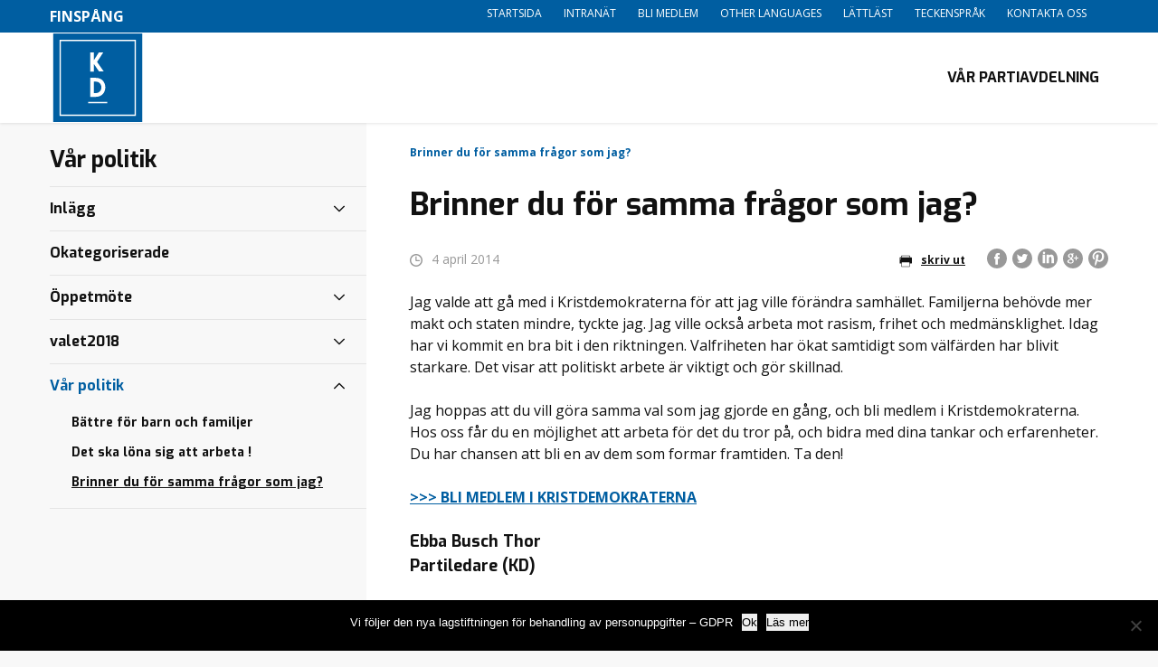

--- FILE ---
content_type: text/css; charset=utf-8
request_url: https://wp.kristdemokraterna.se/finspang/wp-content/themes/partiavdelning/build/css/style.min.css?ver=1.0.1
body_size: 10709
content:
@charset "UTF-8";/*! normalize.css v2.1.0 | MIT License | git.io/normalize */article,aside,details,figcaption,figure,footer,header,hgroup,main,nav,section,summary{display:block}audio,canvas,video{display:inline-block}audio:not([controls]){display:none;height:0}[hidden]{display:none}html{font-family:sans-serif;-webkit-text-size-adjust:100%;-ms-text-size-adjust:100%}body{margin:0}a:focus{outline:thin dotted}a:active,a:hover{outline:0}h1{font-size:2em;margin:.67em 0}abbr[title]{border-bottom:1px dotted}b,strong{font-weight:700}dfn{font-style:italic}hr{box-sizing:content-box;height:0}mark{background:#ff0;color:#000}code,kbd,pre,samp{font-family:monospace,serif;font-size:1em}pre{white-space:pre-wrap}q{quotes:"\201C" "\201D" "\2018" "\2019"}small{font-size:80%}sub,sup{font-size:75%;line-height:0;position:relative;vertical-align:baseline}sup{top:-.5em}sub{bottom:-.25em}img{border:0}svg:not(:root){overflow:hidden}figure{margin:0}fieldset{border:1px solid silver;margin:0 2px;padding:.35em .625em .75em}legend{border:0;padding:0}button,input,select,textarea{font-family:inherit;font-size:100%;margin:0}button,input{line-height:inherit}button,select{text-transform:none}button,html input[type=button],input[type=reset],input[type=submit]{-webkit-appearance:button;cursor:pointer}button[disabled],html input[disabled]{cursor:default}input[type=checkbox],input[type=radio]{box-sizing:border-box;padding:0}input[type=search]{-webkit-appearance:textfield}input[type=search]::-webkit-search-cancel-button,input[type=search]::-webkit-search-decoration{-webkit-appearance:none}button::-moz-focus-inner,input::-moz-focus-inner{border:0;padding:0}textarea{overflow:auto;vertical-align:top}table{border-collapse:collapse;border-spacing:0}*,:after,:before{box-sizing:border-box}html{-webkit-font-smoothing:antialiased;-moz-osx-font-smoothing:grayscale}blockquote,caption,dd,dl,fieldset,form,h1,h2,h3,h4,h5,h6,hr,legend,ol,p,pre,table,td,th,ul{margin:0;padding:0}abbr[title],dfn[title]{cursor:help}ins,u{text-decoration:none}ins{border-bottom:1px solid}img{max-width:100%;height:auto;font-style:italic}a img{border:none}button{border:0;padding:0}label{cursor:pointer}textarea{resize:none}button,input,label,option,select,textarea{line-height:1.5;outline:0}html{font-size:100%;min-height:100%}@media (max-width:768px){html{font-size:82%}}@media (max-width:480px){html{font-size:64%}}html.touch{cursor:pointer}body{font-size:1rem;background:#f8f8f8;color:#111;line-height:1.5;font-family:Open Sans,arial,sans-serif;word-wrap:break-word}@media (max-width:768px){body{font-size:1.225rem}}@media (max-width:480px){body{font-size:1.45rem}}hr{border:0;border-bottom:1px solid #e4e4e4}address,blockquote,dl,fieldset,figure,h1,h2,h3,h4,h5,h6,hgroup,hr,ol,p,pre,table,ul{margin-bottom:1.5rem}dd,ol,ul{margin-left:3rem}@font-face{font-family:akrobat;font-weight:300;font-style:normal;src:url(../fonts/Akrobat-Light.eot);src:url(../fonts/Akrobat-Light.eot?#iefix) format("embedded-opentype"),url(../fonts/Akrobat-Light.woff) format("woff"),url(../fonts/Akrobat-Light.ttf) format("truetype")}@font-face{font-family:akrobat;font-weight:400;font-style:normal;src:url(../fonts/Akrobat-Regular.eot);src:url(../fonts/Akrobat-Regular.eot?#iefix) format("embedded-opentype"),url(../fonts/Akrobat-Regular.woff) format("woff"),url(../fonts/Akrobat-Regular.ttf) format("truetype")}@font-face{font-family:akrobat;font-weight:700;font-style:normal;src:url(../fonts/Akrobat-Bold.eot);src:url(../fonts/Akrobat-Bold.eot?#iefix) format("embedded-opentype"),url(../fonts/Akrobat-Bold.woff) format("woff"),url(../fonts/Akrobat-Bold.ttf) format("truetype")}@font-face{font-family:akrobat;font-weight:900;font-style:normal;src:url(../fonts/Akrobat-ExtraBold.eot);src:url(../fonts/Akrobat-ExtraBold.eot?#iefix) format("embedded-opentype"),url(../fonts/Akrobat-ExtraBold.woff) format("woff"),url(../fonts/Akrobat-ExtraBold.ttf) format("truetype")}h1{font-size:2.1875rem;line-height:1.37143;font-family:Exo,sans-serif}@media (max-width:768px){h1{font-size:2.125rem}}@media (max-width:480px){h1{font-size:2.0625rem}}h2{font-size:1.5625rem;font-family:Exo,sans-serif}@media (max-width:768px){h2{font-size:1.65625rem}}@media (max-width:480px){h2{font-size:1.75rem}}h3{font-size:1.25rem;font-family:Exo,sans-serif}@media (max-width:768px){h3{font-size:1.425rem}}@media (max-width:480px){h3{font-size:1.6rem}}h4{font-size:1.125rem;font-family:Exo,sans-serif}@media (max-width:768px){h4{font-size:1.325rem}}@media (max-width:480px){h4{font-size:1.525rem}}a{color:#005ea1}a:focus,a:hover{color:#003155;outline:0}a:active{outline:0}::-webkit-input-placeholder{color:#999;-webkit-transition:color .2s linear}input:focus::-webkit-input-placeholder{color:transparent}textarea:focus::-webkit-input-placeholder{color:transparent}::-moz-placeholder{color:#999;opacity:1;-moz-transition:color .2s linear}input:focus::-moz-placeholder{color:transparent;opacity:1}textarea:focus::-moz-placeholder{color:transparent}:-ms-input-placeholder{color:#999;transition:color .2s linear}input:focus::-placeholder{color:transparent}textarea:focus::-placeholder{color:transparent}.o-grid{min-width:100%;margin:0;padding:0;margin-left:-1.5rem;font-size:0;list-style:none}.o-grid--gutter-lg{margin-left:-3rem}.o-grid--gutter-lg>.o-grid__item{padding-left:3rem}.o-grid--gutter-sm{margin-left:-.75rem}.o-grid--gutter-sm>.o-grid__item{padding-left:.75rem}.o-grid--equal-height,.o-grid--equal-height--centered-content>.o-grid__item>*,.o-grid--equal-height>.o-grid__item{display:flex;display:-ms-flexbox}.o-grid--equal-height--centered-content>.o-grid__item>*>*,.o-grid--equal-height>*,.o-grid--equal-height>.o-grid__item>*{width:100%}.o-grid--equal-height{flex-wrap:wrap;-ms-flex-wrap:wrap}.o-grid--equal-height--centered-content>.o-grid__item>*{-ms-flex-align:center;align-items:center;justify-content:center;-ms-flex-pack:center}.o-grid--center>.o-grid__item{vertical-align:middle}.o-grid--reverse{direction:rtl;text-align:left}.o-grid--reverse>.o-grid__item{direction:ltr;text-align:left}.o-grid--matrix{margin-bottom:-1.5rem}.o-grid--matrix>.o-grid__item{margin-bottom:1.5rem}.o-grid--gutter-lg{margin-bottom:-3rem}.o-grid--gutter-lg>.o-grid__item{margin-bottom:3rem}.o-grid--gutter-sm{margin-bottom:-.75rem}.o-grid--gutter-sm>.o-grid__item{margin-bottom:.75rem}.o-grid__item{position:relative;box-sizing:border-box;display:inline-block;width:100%;min-height:1px;padding-left:1.5rem;vertical-align:top;text-align:left;font-size:1rem}.o-grid__item{font-size:1rem}@media (max-width:768px){.o-grid__item{font-size:1.225rem}}@media (max-width:480px){.o-grid__item{font-size:1.45rem}}.o-site-wrap{max-width:73.125rem;margin:0 auto}.o-site-wrap--padding{max-width:74.625rem;padding-left:.75rem;padding-right:.75rem}.o-section{padding-top:3rem;padding-bottom:3rem}.o-bare-list{margin:0;padding:0;list-style:none}.o-bare-list--spaced>li:not(:last-child){margin-bottom:1.5rem}.o-bare-list--spaced\/2>li:not(:last-child){margin-bottom:.75rem}.o-bare-list--spaced\/3>li:not(:last-child){margin-bottom:.5rem}.o-inline-list{margin:0;padding:0;list-style:none;font-size:0}.o-inline-list>li{font-size:1rem;display:inline-block;vertical-align:middle}@media (max-width:768px){.o-inline-list>li{font-size:1.225rem}}@media (max-width:480px){.o-inline-list>li{font-size:1.45rem}}.o-inline-list--spaced-horizontal\*2>li:not(.last-child){margin-right:3rem}.o-inline-list--spaced{margin-left:-1.5rem;margin-bottom:-1.5rem}.o-inline-list--spaced>li{padding-left:1.5rem;padding-bottom:1.5rem}.o-inline-list--spaced\/2{margin-left:-.75rem;margin-bottom:-.75rem}.o-inline-list--spaced\/2>li{padding-left:.75rem;padding-bottom:.75rem}.o-inline-list--spaced\/4{margin-left:-.375rem;margin-bottom:-.375rem}.o-inline-list--spaced\/4>li{padding-left:.375rem;padding-bottom:.375rem}.o-breadcrumbs li+li::before{padding-left:.5rem;content:" \00BB" "\00A0"}.o-breadcrumbs li+li[data-breadcrumb]::before{content:attr(data-breadcrumb) " "}.o-ui-link,.o-ui-links a{color:inherit;text-decoration:none}.o-ui-link:focus,.o-ui-link:hover,.o-ui-links a:focus,.o-ui-links a:hover{text-decoration:none;color:inherit}.o-bare-link,.o-bare-links a{text-decoration:none;color:inherit}.o-bare-link:focus,.o-bare-link:hover,.o-bare-links a:focus,.o-bare-links a:hover{color:inherit;text-decoration:underline}.o-video-wrapper{position:relative;height:0;padding-bottom:56.999%}.o-video-wrapper>iframe{position:absolute;top:0;right:0;left:0;bottom:0;width:100%;height:100%}.o-flag{display:table;width:100%}.o-flag__body,.o-flag__component{display:table-cell;vertical-align:middle}.o-flag__body--top,.o-flag__component--top{vertical-align:top}.o-flag__body--bottom,.o-flag__component--bottom{vertical-align:bottom}.o-flag__body{width:100%}.o-flag__component{white-space:nowrap}.o-flag__component>img{display:block;max-width:none}.o-paragraph-group p:last-child{margin-bottom:0}.o-flyout{position:relative}.o-flyout__body{position:absolute;transition:transform .2s}.o-flyout__body--right-top{left:100%;top:0;-ms-transform-origin:0 0;transform-origin:0 0;-ms-transform:scale(0,0);transform:scale(0,0)}.o-flyout__body--bottom-right{top:100%;right:0;-ms-transform-origin:50% 0;transform-origin:50% 0;-ms-transform:scale(1,0);transform:scale(1,0)}.o-flyout__body--bottom-left{top:100%;left:0;-ms-transform-origin:50% 0;transform-origin:50% 0;-ms-transform:scale(1,0);transform:scale(1,0)}.o-flyout__body--left-top{right:100%;top:0;-ms-transform-origin:100% 0;transform-origin:100% 0;-ms-transform:scale(0,0);transform:scale(0,0)}.o-flyout--hover:hover>.o-flyout--hover__body{-ms-transform:scale(1);transform:scale(1)}.o-flyout--click.is-open>.o-flyout--click__body{-ms-transform:scale(1);transform:scale(1)}.c-block-form .c-text-input,.c-block-form select,.c-block-form textarea{width:100%}.c-text-input{max-width:100%;padding:.2rem .8rem;border:1px solid #e4e4e4;border-radius:2px}.c-text-input--xl{font-size:1.25rem;padding-top:.875rem;padding-bottom:.875rem}@media (max-width:768px){.c-text-input--xl{font-size:1.425rem}}@media (max-width:480px){.c-text-input--xl{font-size:1.6rem}}@media (min-width:993px){.c-text-input--xl{padding-left:1.5rem}}.c-text-input--xxl{font-size:1.25rem;padding-top:1.719rem;padding-bottom:1.719rem}@media (max-width:768px){.c-text-input--xxl{font-size:1.425rem}}@media (max-width:480px){.c-text-input--xxl{font-size:1.6rem}}@media (min-width:993px){.c-text-input--xxl{padding-left:2rem}}.c-text-input--textarea{padding:.75rem;height:120px;border:2px solid #e4e4e4}.c-text-input--lg{padding:.7rem 1rem;border-width:2px}.c-styled-select{position:relative;display:inline-block}.c-block-form .c-styled-select{display:block}.c-styled-select__select{position:absolute;top:0;bottom:0;width:100%;opacity:0;cursor:pointer;background:0 0}.c-styled-select__label{display:block;padding-left:.75rem;padding-right:25px;background:#fff;border:2px solid #e4e4e4;white-space:nowrap}.c-styled-select--md__label{padding-top:.65rem;padding-bottom:.65rem}.c-styled-select__text{display:block;overflow:hidden}.c-styled-select__chevron{position:absolute;top:50%;right:.75rem;width:8px;height:8px;margin-top:-4px;-ms-transform:rotate(90deg);transform:rotate(90deg)}body{margin-top:-50px;transition:margin-top .2s}@media (min-width:1191px){body{margin-top:-100px}}body.is-open--site-search{margin-top:0}.c-site-search{position:relative;z-index:12;height:50px}@media (min-width:1191px){.c-site-search{font-size:1.25rem;height:100px}}@media (min-width:1191px) and (max-width:768px){.c-site-search{font-size:1.425rem}}@media (min-width:1191px) and (max-width:480px){.c-site-search{font-size:1.6rem}}.c-site-search__component,.c-site-search__input,.c-site-search__submit.c-site-search__submit{position:absolute;top:0;bottom:0;border-radius:0}.c-site-search__input,.c-site-search__submit{left:0;right:0;width:100%;border:0}.c-site-search__component--left{left:0;right:35%}.c-site-search__component--right{right:0;left:65%;display:block}.c-site-search__icon{display:inline-block;width:16px;height:16px;margin-right:.75rem;-ms-transform:translateY(3px);transform:translateY(3px);fill:#fff}@media (min-width:1191px){.c-site-search__icon{width:26px;height:26px;-ms-transform:translateY(5px);transform:translateY(5px)}}.c-file-upload-wrap{position:relative;height:3rem}.c-file-upload-wrap__inner{position:absolute;top:0;right:0;bottom:0;left:0}.c-step-form{position:relative;overflow:hidden;transform:translateZ(0)}.c-step-form__step{transition:opacity .6s,transform .6s}.c-step-form__step:not(.is-active){-ms-transform:translateX(100px);transform:translateX(100px);opacity:0;height:0}.no-js .c-step-form__step:not(.is-active){position:static;opacity:1}.no-js .c-step-form__next-btn,.no-js .c-step-form__prev-btn{display:none}.c-ui-list{margin:0;padding:0;list-style:none;padding:1.5rem 0;border:0 solid #e4e4e4;border-width:1px 0}.c-ui-list>li{padding:1.5rem}.c-ui-list>li:last-child{padding-bottom:0}.c-ui-list>li:first-child{padding-top:0}.c-ui-list--alpha{border-width:2px 0}.c-ui-list>li+li{border-top:1px solid #e4e4e4}.c-ui-list--alpha>li+li{border-top:2px solid #e4e4e4}.c-pagination{display:inline-block;text-align:center;border-right:1px solid #e4e4e4}.c-pagination>li{font-size:.75rem;padding:.5rem 1rem;font-weight:700;border:1px solid #e4e4e4;border-right-width:0}@media (max-width:768px){.c-pagination>li{font-size:.975rem}}@media (max-width:480px){.c-pagination>li{font-size:1.2rem}}.c-pagination a{display:block;margin-top:-.5rem;margin-bottom:-.5rem;margin-left:-1rem;margin-right:-1rem;padding:.5rem 1rem}.c-pagination .current-menu-item a,.c-pagination a:focus,.c-pagination a:hover{background:#005ea1;color:#fff}.c-navbar,.c-navbar-wrap{height:100px;line-height:100px;background:#fff;transition:height .2s,line-height .2s}@media (max-width:1190px){.c-navbar,.c-navbar-wrap{transition:none}}.c-navbar ::-webkit-scrollbar,.c-navbar-wrap ::-webkit-scrollbar{width:5px}.c-navbar ::-webkit-scrollbar-track,.c-navbar-wrap ::-webkit-scrollbar-track{background-color:#fff}.c-navbar ::-webkit-scrollbar-thumb,.c-navbar-wrap ::-webkit-scrollbar-thumb{background-color:#444}.c-navbar-wrap{position:relative}@media (max-width:1190px){.c-navbar-wrap{height:45px}}.c-navbar{position:absolute;top:0;left:0;right:0;z-index:4;box-shadow:0 1px 3px 0 rgba(0,0,0,.1);font-family:Exo,sans-serif;will-change:transform}@media (min-width:1191px){.c-navbar{padding-left:.75rem;padding-right:.75rem}}@media (max-width:1190px){.c-navbar{height:45px;line-height:45px;overflow:hidden}}.c-navbar.is-open{overflow:visible}.c-navbar.is-fixed{position:fixed}@media (min-width:1191px){.c-navbar.is-fixed .c-navbar__site-logo-wrap{position:absolute;height:98px;top:0;transition:all .2s}}@media (min-width:1191px){.c-navbar.is-fixed.is-shrunk{height:55px;line-height:55px}.c-navbar.is-fixed.is-shrunk .c-navbar__site-logo-wrap{top:.75rem}}@media (min-width:1191px){.c-navbar__hidden-expanded{position:absolute;left:-9999px}}.c-navbar__nav{-webkit-overflow-scrolling:touch}@media (max-width:1190px){.c-navbar__nav{overflow:auto;width:100%;height:0;background:#111;color:#fff;line-height:45px;backface-visibility:hidden}}.is-open .c-navbar__nav{height:auto}.c-navbar__nav a{display:block;-webkit-tap-highlight-color:transparent}@media (max-width:1190px){.c-navbar__nav a{padding:0 .75rem}}.c-navbar__nav>li>a{padding:0 2rem;font-weight:700;text-transform:uppercase;transition:color .2s}@media (min-width:1191px){.c-navbar__nav>li>a{position:relative}.c-navbar__nav>li>a span::before{position:absolute;bottom:0;left:0;right:0;height:1px;background:#005ea1;transition:transform .2s;-ms-transform:scale(0,1);transform:scale(0,1);content:" "}}@media (min-width:1191px){.c-navbar__nav>li:last-child>a{padding-right:10px}}@media (max-width:1190px){.c-navbar__nav li{width:100%;border-top:1px solid #2b2b2b}}@media (min-width:1191px){.c-navbar__nav>.c-navbar__subnav-parent--lg>a{position:relative}.c-navbar__nav>.c-navbar__subnav-parent--lg>a::after,.c-navbar__nav>.c-navbar__subnav-parent--lg>a::before{position:absolute;top:0;right:0;bottom:0;left:0;content:" "}.c-navbar__nav>.c-navbar__subnav-parent--lg>a::before{-ms-transform:skew(-45deg);transform:skew(-45deg)}.c-navbar__nav>.c-navbar__subnav-parent--lg>a::after{-ms-transform:skew(45deg);transform:skew(45deg)}}@media (min-width:1191px){.c-navbar__nav>.c-navbar__subnav-parent--lg:hover>a::after,.c-navbar__nav>.c-navbar__subnav-parent--lg:hover>a::before{z-index:2}}.c-navbar__nav .current-menu-item>a,.c-navbar__nav .current-page-ancestor>a,.c-navbar__nav li:hover>a{color:#005ea1}.c-navbar__nav .current-menu-item>a>span::before,.c-navbar__nav .current-page-ancestor>a>span::before,.c-navbar__nav li:hover>a>span::before{-ms-transform:scale(1);transform:scale(1)}.c-navbar__subnav-parent--lg{position:static}@media (min-width:1191px){.c-navbar__subnav{background:#fff}}@media (max-width:1190px){.c-navbar__subnav{width:100%;display:none;position:static;height:auto;clip:auto;-ms-transform:none;transform:none;text-indent:15px}.c-navbar__subnav .sub-menu{text-indent:30px}}@media (min-width:1191px){.c-navbar__subnav--lg{position:absolute;top:100%;left:0;right:0;border-top:1px solid #e4e4e4;box-shadow:0 1px 3px 0 rgba(0,0,0,.1);line-height:1.5;-ms-transform:scale(1,0);transform:scale(1,0);-ms-transform-origin:50% 0;transform-origin:50% 0;transition:transform .2s}.c-navbar__subnav-parent--lg:hover .c-navbar__subnav--lg{-ms-transform:scale(1);transform:scale(1)}}@media (min-width:1191px){.c-navbar__subnav--lg__inner{max-width:74.625rem;padding-left:.75rem;padding-right:.75rem;margin:0 auto;display:-ms-flexbox;display:flex}}.c-navbar__subnav--lg__list{font-weight:700}@media (min-width:1191px){.c-navbar__subnav--lg__list{position:relative;float:left;width:30%;background:#f8f8f8}.c-navbar__subnav--lg__list::before{position:absolute;top:0;bottom:0;right:100%;left:-10000px;background:#f8f8f8;content:" "}}@media (min-width:1191px){.c-navbar__subnav--lg__list a{position:relative;display:block;padding:.75rem 0;border-bottom:1px solid #e4e4e4}}@media (max-width:1190px){.c-navbar__subnav--lg__list a{text-indent:2.25rem}}.c-navbar__subnav--lg__chevron{position:absolute;right:1.5rem;top:50%;width:10px;height:10px;margin-top:-5px;fill:currentColor}@media (max-width:1190px){.c-navbar__subnav--lg__chevron{display:none}}@media (min-width:1191px){.c-navbar__subnav--lg__modules{float:left;width:70%;padding-left:3rem}}@media (max-width:1190px){.c-navbar__subnav--lg__modules{display:none}}.c-navbar__subnav--sm{font-weight:700}@media (min-width:1191px){.c-navbar__subnav--sm{min-width:120px;line-height:1.5;white-space:nowrap;box-shadow:0 0 2px rgba(0,0,0,.2)}.c-navbar__subnav--sm ul{box-shadow:0 0 3px rgba(0,0,0,.2)}}.c-navbar__subnav--sm a{padding:0 2rem}@media (min-width:1191px){.c-navbar__subnav--sm a{position:relative;border-bottom:1px solid #e4e4e4;padding-top:.75rem;padding-bottom:.75rem}}@media (min-width:1191px){.c-navbar__subnav--sm li:last-child a{border-bottom:0}}@media (min-width:1191px){.c-navbar__subnav--sm .c-navbar__subnav-toggle{position:absolute;left:5px;top:50%;-ms-transform:rotate(90deg);transform:rotate(90deg)}}.c-navbar__subnav-parent>a{position:relative}.c-navbar__subnav-toggle{color:inherit;background:0 0}@media (min-width:1191px){.c-navbar__subnav-toggle{position:relative;margin-left:7px;vertical-align:middle;display:inline-block}}@media (max-width:1190px){.c-navbar__subnav-toggle{position:absolute;top:0;right:0;bottom:0;width:50px;border-left:1px solid #2b2b2b;color:#fff;-webkit-tap-highlight-color:transparent}}.c-navbar__chevron{position:absolute;top:50%;right:50%;width:8px;height:8px;margin-top:-4px;margin-right:-4px;-ms-transform:rotate(90deg);transform:rotate(90deg);fill:currentColor}@media (max-width:1190px){.c-navbar__chevron{right:50%}}@media (max-width:1190px){.c-navbar__nav .is-open a{background:#1e1e1e}.c-navbar__nav .is-open>.c-navbar__subnav{display:block}.c-navbar__nav .is-open>a .c-navbar__subnav-toggle{background:#005ea1}.c-navbar__nav .is-open>a .c-navbar__chevron{-ms-transform:rotate(-90deg);transform:rotate(-90deg)}.c-navbar__nav .is-open .is-open a{background:#2b2b2b}}.c-navbar__toggle{position:absolute;top:0;right:0;left:auto;height:45px;width:50px;font-size:0;line-height:0;text-align:right;background:0 0;color:#111;-webkit-tap-highlight-color:transparent}.c-navbar__toggle::before{position:absolute;top:50%;right:0;height:30px;line-height:30px;margin-top:-15px;padding-right:36px;font-size:10px;content:attr(data-open-text) " "}.is-open .c-navbar__toggle::before{content:attr(data-close-text) " "}@media (min-width:1191px){.c-navbar__toggle{display:none}}.c-navbar__burger{position:relative;display:inline-block;width:20px;height:3px;background:#111;margin-right:.75rem;margin-bottom:1.5px;margin-top:1.5px;transition:transform .3s,opacity .3s;-webkit-user-select:none;-moz-user-select:none;-ms-user-select:none;user-select:none}.is-open .c-navbar__burger--middle{opacity:0}.is-open .c-navbar__burger--top{top:6px}.is-open .c-navbar__burger--middle,.is-open .c-navbar__burger--top{-ms-transform:rotate(45deg);transform:rotate(45deg)}.is-open .c-navbar__burger--bottom{top:-6px;-ms-transform:rotate(-45deg);transform:rotate(-45deg)}.c-navbar__site-logo-wrap{float:left;width:290px;height:100%}@media (max-width:1190px){.c-navbar__site-logo-wrap{margin-left:.75rem}}.c-navbar__site-logo-img{top:1px;bottom:1px;vertical-align:middle;position:absolute}@media (min-width:1191px){.c-navbar__site-logo-img{height:98px}}@media (max-width:1190px){.c-navbar__site-logo-img{height:43px}}.iOS7 .c-navbar__nav{-webkit-overflow-scrolling:auto}.c-sidebar-nav{font-weight:700}.c-sidebar-nav li{font-family:Exo,sans-serif}.c-sidebar-nav li:focus,.c-sidebar-nav li:hover{color:#005ea1}.c-sidebar-nav li:focus li,.c-sidebar-nav li:hover li{color:#111}.c-sidebar-nav .current-page-ancestor{color:#005ea1}.c-sidebar-nav .current-page-ancestor li{color:#111}.c-sidebar-nav .current-page-ancestor li.current-menu-item>a{text-decoration:underline}.c-sidebar-nav li li{text-transform:none}@media (max-width:992px){.c-sidebar-nav__category{padding-left:.75rem}}.c-sidebar-nav a{display:block;padding:.75rem 0}.c-sidebar-nav li li a{font-size:.875rem;display:inline-block;padding:.375rem 0}@media (max-width:768px){.c-sidebar-nav li li a{font-size:1.1rem}}@media (max-width:480px){.c-sidebar-nav li li a{font-size:1.325rem}}.c-sidebar-nav li li a:focus,.c-sidebar-nav li li a:hover{text-decoration:underline}.c-img-control-wrap{display:block;vertical-align:middle}.c-img-control-wrap__inner{position:relative;display:block}.c-img-control-wrap__img{position:absolute;top:0;right:0;left:0;bottom:0;width:100%;height:100%;opacity:0;transition:opacity .8s}.c-btn{font-size:.875rem;position:relative;display:inline-block;border:0;text-decoration:none;color:#fff;text-align:center;font-weight:700;text-transform:uppercase;border-radius:2px;fill:currentColor;transition:background .2s,color .2s}@media (max-width:768px){.c-btn{font-size:1.1rem}}@media (max-width:480px){.c-btn{font-size:1.325rem}}.c-btn:focus,.c-btn:hover{text-decoration:none;color:#fff}.c-btn--brand{background:#005ea1}.c-btn--brand:focus,.c-btn--brand:hover{background:#0076ca}.c-btn--alpha{background:#8fa45a}.c-btn--alpha:focus,.c-btn--alpha:hover{background:#a1b374}.c-btn--beta::after,.c-btn--beta::before{position:absolute;top:0;bottom:0;right:0;left:0;border:1px solid #fff;border-radius:2px;content:" "}.c-btn--beta:focus,.c-btn--beta:hover{background:#fff;color:#111}.c-btn--gamma{color:#8fa45a}.c-btn--gamma::after,.c-btn--gamma::before{position:absolute;top:0;bottom:0;right:0;left:0;border:1px solid #8fa45a;border-radius:2px;content:" "}.c-btn--gamma:focus,.c-btn--gamma:hover{background:#8fa45a}.c-btn--sm{padding:.594rem 2rem}.c-btn--md{padding:.594rem 2rem;min-width:220px}.c-btn--lg{font-size:1.125rem;padding:.6em 2rem}@media (max-width:768px){.c-btn--lg{font-size:1.325rem}}@media (max-width:480px){.c-btn--lg{font-size:1.525rem}}.c-btn--xl{font-size:1.25rem;padding:.938rem 4.5rem}@media (max-width:768px){.c-btn--xl{font-size:1.425rem}}@media (max-width:480px){.c-btn--xl{font-size:1.6rem}}.c-btn--xxl{font-size:1.25rem;padding:1.719rem 6rem}@media (max-width:768px){.c-btn--xxl{font-size:1.425rem}}@media (max-width:480px){.c-btn--xxl{font-size:1.6rem}}.c-btn--full{width:100%;min-width:0;padding-left:0;padding-right:0}.c-btn__chevron{position:absolute;top:50%;right:.375rem;width:14px;height:14px;margin-top:-7px;opacity:0;-ms-transform:translateX(-6px);transform:translateX(-6px);transition:all .2s}.c-btn:focus .c-btn__chevron,.c-btn:hover .c-btn__chevron{opacity:1;-ms-transform:translateX(0);transform:translateX(0)}.c-svg-icon{position:relative}.c-svg-icon__svg{position:absolute}.c-svg-icon--heart{padding-left:18px;margin-left:2px;fill:#ea5f5f}.c-svg-icon--heart:focus,.c-svg-icon--heart:hover{fill:#ec6d6d}.c-svg-icon--heart__svg{width:14px;height:14px;left:0;top:50%;margin-top:-7px}.c-svg-icon--heart:hover .c-svg-icon--heart__svg{-ms-transform:scale(1.075);transform:scale(1.075)}.c-svg-icon--close{position:absolute;top:0;right:0;display:block;width:25px;height:25px;stroke:#fff;background:0 0}.c-svg-icon--close__svg{width:12px;height:12px;left:50%;margin-left:-6px;top:50%;margin-top:-6px}.c-svg-icon--search-btn{width:30px;height:30px;background:0 0;fill:#fff}.c-svg-icon--search-btn__svg{width:14px;height:14px;left:50%;margin-left:-7px;top:50%;margin-top:-7px;transition:opacity .2s}.c-svg-icon--search-btn__svg--open{opacity:1}.is-open--site-search .c-svg-icon--search-btn__svg--open{opacity:0}.c-svg-icon--search-btn__svg--close{opacity:0}.is-open--site-search .c-svg-icon--search-btn__svg--close{opacity:1}.c-svg-icon--cta-box{width:100px;height:100px;margin:0 auto;fill:currentColor}.c-svg-icon--cta-box__svg{width:100px;height:100px;left:50%;margin-left:-50px;top:50%;margin-top:-50px}.c-svg-icon--social{display:block;width:22px;height:22px;fill:currentColor;-ms-transform:scale(1);transform:scale(1)}.c-svg-icon--social:focus,.c-svg-icon--social:hover{-ms-transform:scale(1.1);transform:scale(1.1)}.c-svg-icon--social__svg{width:22px;height:22px;left:50%;margin-left:-11px;top:50%;margin-top:-11px}.c-svg-icon--tick{padding-left:30px;fill:#8fa45a}.c-svg-icon--tick__svg{width:20px;height:20px;left:0;top:50%;margin-top:-10px}.c-svg-icon--box-arrow,.c-svg-icon--pdf,.c-svg-icon--printer,.c-svg-icon--time{padding-left:24px;fill:currentColor}.c-svg-icon--box-arrow__svg,.c-svg-icon--pdf__svg,.c-svg-icon--printer__svg,.c-svg-icon--time__svg{width:14px;height:14px;left:0;top:50%;margin-top:-7px;-ms-transform:translateY(1px);transform:translateY(1px)}.c-svg-icon--brand{fill:#005ea1}.c-svg-icon--zeta{fill:#999}.c-googlemap{min-height:280px}.c-googlemap__inner{position:relative;height:0}@media (min-width:769px){.c-googlemap__inner{padding-bottom:50%}}@media (max-width:768px){.c-googlemap__inner{padding-bottom:30%}}.c-googlemap__map{position:absolute;top:0;right:0;bottom:0;left:0;height:100%;min-height:280px}.c-googlemap__map img{max-width:none}@media (max-width:768px){.c-section-collapse\@sm__content{position:absolute;top:0;height:1px;width:1px;overflow:hidden;clip:rect(1px,1px,1px,1px)}}.c-section-collapse\@sm__toggle{display:none}@media screen and (max-width:768px){.c-section-collapse\@sm__toggle{position:absolute;top:0;right:0;bottom:0;left:0;display:block;cursor:pointer}}@media (max-width:992px){.c-section-collapse\@md__content{position:absolute;top:0;height:1px;width:1px;overflow:hidden;clip:rect(1px,1px,1px,1px)}}.c-section-collapse\@md__toggle{display:none}@media screen and (max-width:992px){.c-section-collapse\@md__toggle{position:absolute;top:0;right:0;bottom:0;left:0;display:block;cursor:pointer}}@media (max-width:9999px){.c-section-collapse\@all__content{position:absolute;top:0;height:1px;width:1px;overflow:hidden;clip:rect(1px,1px,1px,1px)}}.c-section-collapse\@all__toggle{display:none}@media screen and (max-width:9999px){.c-section-collapse\@all__toggle{position:absolute;top:0;right:0;bottom:0;left:0;display:block;cursor:pointer}}.c-section-collapse__title{position:relative}.c-section-collapse__chevron{position:absolute;top:50%;right:1.5rem;display:block;width:12px;height:12px;margin-top:-6px;fill:#111;-ms-transform:rotate(90deg);transform:rotate(90deg)}.c-section-collapse__chevron--lg{width:18px;height:18px;margin-top:-9px}.c-section-collapse__chevron--zeta{fill:#999}.section-collapse--is-open>.c-section-collapse__content{position:static;height:auto;width:auto;overflow:visible;clip:auto}.section-collapse--is-open>.c-section-collapse__title .c-section-collapse__chevron{-ms-transform:rotate(-90deg);transform:rotate(-90deg)}.c-section-collapse__toggle--alpha{left:auto;width:60px}@media (max-width:768px){.c-section-collapse__toggle--alpha{width:45px}}.c-section-collapse__toggle--beta{left:-2.25rem}.c-section-collapse--alpha{position:relative;padding-left:2.25rem}.c-section-collapse--alpha__svg{position:absolute;left:0;top:1.5rem;width:20px;height:20px}.c-section-collapse--alpha__svg--minus{opacity:0;fill:#eb8080}.c-section-collapse--alpha__svg--plus{opacity:1;fill:#005ea1}.section-collapse--is-open>.c-section-collapse--alpha__svg--plus{opacity:0}.section-collapse--is-open>.c-section-collapse--alpha__svg--minus{opacity:1}.c-slider,.c-slider__slide{overflow:hidden}.c-slider:not(.c-slider-active) .c-slider__slide:not(:first-child){position:absolute;width:0;height:0;left:-9999px}.c-slider-wrap{position:relative}.c-slider-active .c-slider-slides{-ms-touch-action:pan-y;touch-action:pan-y}.c-slider-active .c-slider__slide{float:left;margin:0;tap-highlight-color:transparent;transform:translateZ(0)}.c-slider-dots{position:absolute;bottom:.75rem;right:.75rem;margin:0;font-size:0;list-style-type:none}.c-slider-dots>li{display:inline-block;width:12px;height:12px;margin:0 .25rem;border-radius:50%;border:1px solid #fff;cursor:pointer;-webkit-user-select:none;-moz-user-select:none;-ms-user-select:none;user-select:none;outline:0;-webkit-tap-highlight-color:transparent}.c-slider-dots>li:last-child{margin-right:0}@media (max-width:768px){.c-slider-dots>li{width:6px;height:6px}}.c-slider-dots>li.c-slider-active-dot,.c-slider-dots>li:hover{background:#fff}.c-slider-toggle{position:absolute;top:50%;width:50px;height:50px;margin-top:-25px;background:rgba(0,0,0,.3);border:0;color:#fff;outline:0;fill:currentColor;border-radius:2px;-webkit-tap-highlight-color:transparent}@media (max-width:1350px){.c-slider-toggle{display:none}}.c-slider-toggle:focus,.c-slider-toggle:hover{background:rgba(0,0,0,.5)}.c-slider-toggle--left{left:.75rem}.c-slider-toggle--right{right:.75rem}.c-slider-toggle__chevron{position:absolute;top:50%;left:50%;width:20px;height:20px;margin-top:-10px;margin-left:-10px}.c-slider-toggle__chevron--left{-ms-transform:rotate(180deg);transform:rotate(180deg)}.c-banner-slider{color:#fff}.c-banner-slider__inner{position:relative;min-height:420px;padding-bottom:24%}.c-banner-slider__img,.c-banner-slider__overlay{position:absolute;top:0;bottom:0;right:0;left:0}.c-banner-slider__overlay{background:rgba(0,0,0,.2)}.c-banner-slider__overlay--transparent{background:0 0}.c-banner-slider__img{background-size:cover;background-position:center center}.c-banner-slider__video::before{position:absolute;bottom:-5px;left:-1.5rem;right:-1.5rem;box-shadow:0 0 35px 5px rgba(0,0,0,.9);content:" "}.c-tabs__toggle-group{border-top:2px solid #e4e4e4;border-bottom:2px solid #e4e4e4;line-height:50px;overflow:hidden}.c-tabs__toggle-group__item{display:inline-block;margin-right:1.5rem}@media (max-width:957px){.c-tabs__toggle-group__item{width:100%}}.c-tabs__toggle-group__btn{position:relative;line-height:50px;font-family:Exo,sans-serif;border:0;color:#111;overflow:hidden;backface-visibility:hidden;border-radius:3px;background:#f0f0f0;width:10rem}.c-tabs__toggle-group__btn.is-active{background:#fff;color:#005ea1;border-top:3px solid #005ea1}@media (max-width:957px){.c-tabs__toggle-group__btn{width:100%;border-radius:0;border-left:5px solid transparent}.c-tabs__toggle-group__btn.is-active{border-top:0;border-left:5px solid #005ea1}}.c-tabs__tab{position:absolute;top:0;height:1px;width:1px;overflow:hidden;clip:rect(1px,1px,1px,1px)}.c-tabs__tab.is-open{position:static;height:auto;width:auto;overflow:visible;clip:auto;padding-top:1.5rem}.c-site-footer{background:#0a1b41;color:#fff}.c-site-footer__bottom{padding:1.5rem 0;color:#6c768d;border-top:1px solid currentColor}.c-site-header{transition:opacity .5s}.is-faded-out .c-site-header{opacity:0}.c-site-header__top{position:relative;z-index:4;padding:.375rem 0;background:#005ea1;color:#fff;text-transform:uppercase}.c-site-header__top li{font-size:.75rem}@media (max-width:768px){.c-site-header__top li{font-size:.975rem}}@media (max-width:480px){.c-site-header__top li{font-size:1.2rem}}.logo-text{float:left;margin-top:15px;margin-left:55px}@media (min-width:1191px){.logo-text{margin-top:18px;margin-left:115px}}.logo-text h1{color:#111;font-size:1rem}@media (min-width:1191px){.logo-text h1{font-size:1.5rem}}.c-page-content{min-height:600px}.c-page-content::before{position:fixed;top:0;right:0;left:0;bottom:100%;z-index:3;background:rgba(0,0,0,.7);opacity:0;transition:opacity .5s linear,bottom 0s .5s,background 0s .5s;content:" "}@media (max-width:1190px){.c-page-content.site-nav-is-open::before,.is-faded-out .c-page-content::before{bottom:0;opacity:1;transition:opacity .5s,bottom 0s 0s linear}}.is-faded-out .c-page-content::before{background:#fff}@media (min-width:1201px){.c-show-bp{font-size:1px}}@media (max-width:1200px){.c-show-bp{font-size:2px}}@media (max-width:992px){.c-show-bp{font-size:3px}}@media (max-width:768px){.c-show-bp{font-size:4px}}@media (max-width:480px){.c-show-bp{font-size:5px}}.c-scrollbar-measure{position:absolute;top:-999px;overflow:scroll;width:100px;height:100px}.c-quotes{font-style:italic}.c-quotes p:first-child::before{content:'\201C';padding-right:5px}.c-quotes p:last-child::after{content:'\201D';padding-left:5px}.c-news-module__footer{position:relative}.c-news-module__footer::before{position:absolute;top:0;left:0;right:20%;height:2px;background:#e4e4e4;content:" "}.c-divider{z-index:1;font-size:0;position:relative;padding-bottom:1.5rem}.c-divider::after{position:absolute;content:'';margin-top:-3rem;min-height:1.5rem;border-bottom-left-radius:50%;border-bottom-right-radius:50%;background:#005ea1;z-index:-1;left:-8%;right:-8%;bottom:-.06rem;min-height:100px}@media (max-width:768px){.c-divider::after{left:-11%;right:-11%}}@media (max-width:480px){.c-divider::after{bottom:-.05rem;left:-20%;right:-20%}}.c-candidate-background{min-height:402px;background-repeat:no-repeat;background-position:center bottom}@media (min-width:769px){.c-candidate-background{background-size:60%}}.c-cta-box{display:block;padding:1.5rem;border:1px solid #005ea1;text-align:center;border-radius:2px}.c-cta-box:focus,.c-cta-box:hover{border-color:#fff}.c-box-module{position:relative;display:block;padding:2.25rem 1.5rem;border:1px solid #e4e4e4;background:#fff;text-align:center;font-weight:700;font-family:Exo,sans-serif}.c-box-module::before{position:absolute;top:0;left:0;right:0;height:3px;background:#005ea1;-ms-transform:scale(0,1);transform:scale(0,1);transition:transform .2s;content:" "}.c-box-module:focus::before,.c-box-module:hover::before{-ms-transform:scale(1);transform:scale(1)}.c-bleed-background{position:relative}.c-bleed-background::before{position:absolute;top:0;bottom:0;content:" "}@media (min-width:993px){.c-bleed-background--left::before{background:#f8f8f8;left:-9999px;right:100%}}@media (max-width:992px){.c-bleed-background--left::before{left:-.75rem;right:-.75rem;top:0;bottom:0}}.c-bleed-background--right::before{right:-9999px;left:100%}.c-author{padding-top:.75rem;font-family:Exo,sans-serif;font-weight:700}.c-author__imgs{position:relative}.c-author__imgs>li:not(:first-child){position:absolute;top:5px;left:8px;border-radius:50%;border:1px solid #fff}.c-card{overflow:hidden;background:#fff;position:relative;padding-bottom:3.45rem;border:1px solid #e4e4e4;word-break:break-word}.c-card--soft{padding:1.5rem}.c-card__img{padding-bottom:80%;background-size:cover;background-position:center center}.c-card__title{position:relative;padding:1.5rem;background:#8fa45a;color:#fff}.c-card__title::after,.c-card__title::before{position:absolute;top:100%;left:-5%;right:-5%;z-index:2;content:''}.c-card__title::after{height:1px;background:#8fa45a}.c-card__title::before{padding-bottom:2.6%;background:url(../img/arrow-green.svg) center/cover no-repeat}@media (max-width:480px){.c-card__title::before{padding-bottom:2.5%}}.c-card__date{border-top:1px solid #e4e4e4;position:absolute;bottom:0;left:0;right:0}.c-nav-card{overflow:hidden;background:#fff;position:relative;border:1px solid #e4e4e4}.c-site-module__overlay{position:absolute;top:0;right:0;bottom:0;left:0;background:rgba(0,0,0,.5);color:#fff;text-align:center;text-transform:uppercase;font-family:Exo,sans-serif;font-weight:700;opacity:0;transition:opacity .2s;content:" "}.c-site-module:hover .c-site-module__overlay{opacity:1}.c-site-module__img{position:relative;font-size:0}.c-site-module__overlay .o-flag{-ms-transform:translateY(5px);transform:translateY(5px);transition:transform .2s}.c-site-module:hover .c-site-module__overlay .o-flag{-ms-transform:translateY(0);transform:translateY(0)}/*! PhotoSwipe main CSS by Dmitry Semenov | photoswipe.com | MIT license */.photoswipe-wrap{position:relative}.pswp{display:none;position:absolute;width:100%;height:100%;left:0;top:0;overflow:hidden;-ms-touch-action:none;touch-action:none;z-index:1500;-webkit-text-size-adjust:100%;-webkit-backface-visibility:hidden;outline:0}.pswp *{box-sizing:border-box}.pswp img{max-width:none}.pswp .o-flag{display:none}.pswp--animate_opacity{opacity:.001;will-change:opacity;transition:opacity 333ms cubic-bezier(.4,0,.22,1)}.pswp--open{display:block}.pswp--zoom-allowed .pswp__img{cursor:-webkit-zoom-in;cursor:-moz-zoom-in;cursor:zoom-in}.pswp--zoomed-in .pswp__img{cursor:-webkit-grab;cursor:-moz-grab;cursor:grab}.pswp--dragging .pswp__img{cursor:-webkit-grabbing;cursor:-moz-grabbing;cursor:grabbing}.pswp__bg{position:absolute;left:0;top:0;width:100%;height:100%;background:#000;opacity:0;-webkit-backface-visibility:hidden;will-change:opacity}.pswp__scroll-wrap{position:absolute;left:0;top:0;width:100%;height:100%;overflow:hidden}.pswp__container,.pswp__zoom-wrap{-ms-touch-action:none;touch-action:none;position:absolute;left:0;right:0;top:0;bottom:0}.pswp__container,.pswp__img{-webkit-user-select:none;-moz-user-select:none;-ms-user-select:none;user-select:none;-webkit-tap-highlight-color:transparent;-webkit-touch-callout:none}.pswp__zoom-wrap{position:absolute;width:100%;-ms-transform-origin:left top;transform-origin:left top;transition:transform 333ms cubic-bezier(.4,0,.22,1)}.pswp__bg{will-change:opacity;transition:opacity 333ms cubic-bezier(.4,0,.22,1)}.pswp--animated-in .pswp__bg,.pswp--animated-in .pswp__zoom-wrap{transition:none}.pswp__container,.pswp__zoom-wrap{-webkit-backface-visibility:hidden;will-change:transform}.pswp__item{position:absolute;left:0;right:0;top:0;bottom:0;overflow:hidden}.pswp__img{position:absolute;width:auto;height:auto;top:0;left:0}.pswp__img--placeholder{-webkit-backface-visibility:hidden}.pswp__img--placeholder--blank{background:#222}.pswp--ie .pswp__img{width:100%!important;height:auto!important;left:0;top:0}.pswp__error-msg{position:absolute;left:0;top:50%;width:100%;text-align:center;font-size:14px;line-height:16px;margin-top:-8px;color:#CCC}.pswp__error-msg a{color:#CCC;text-decoration:underline}/*! PhotoSwipe Default UI CSS by Dmitry Semenov | photoswipe.com | MIT license */.pswp__button{width:44px;height:44px;position:relative;background:0 0;cursor:pointer;overflow:visible;-webkit-appearance:none;display:block;border:0;padding:0;margin:0;float:right;opacity:.75;transition:opacity .2s;box-shadow:none}.pswp__button:focus,.pswp__button:hover{opacity:1}.pswp__button:active{outline:0;opacity:.9}.pswp__button::-moz-focus-inner{padding:0;border:0}.pswp__ui--over-close .pswp__button--close{opacity:1}.pswp__button,.pswp__button--arrow--left:before,.pswp__button--arrow--right:before{background-size:264px 88px;width:44px;height:44px}.pswp--svg .pswp__button,.pswp--svg .pswp__button--arrow--left:before,.pswp--svg .pswp__button--arrow--right:before{background-image:url(../img/photoswipe-skin.svg)}.pswp--svg .pswp__button--arrow--left,.pswp--svg .pswp__button--arrow--right{background:0 0}.pswp__button--close{background-position:0 -44px}.pswp__button--share{background-position:-44px -44px}.pswp__button--fs{display:none}.pswp--supports-fs .pswp__button--fs{display:block}.pswp--fs .pswp__button--fs{background-position:-44px 0}.pswp__button--zoom{display:none;background-position:-88px 0}.pswp--zoom-allowed .pswp__button--zoom{display:block}.pswp--zoomed-in .pswp__button--zoom{background-position:-132px 0}.pswp--touch .pswp__button--arrow--left,.pswp--touch .pswp__button--arrow--right{visibility:hidden}.pswp__button--arrow--left,.pswp__button--arrow--right{background:0 0;top:50%;margin-top:-50px;width:70px;height:100px;position:absolute}.pswp__button--arrow--left{left:0}.pswp__button--arrow--right{right:0}.pswp__button--arrow--left:before,.pswp__button--arrow--right:before{content:'';top:35px;background-color:rgba(0,0,0,.3);height:30px;width:32px;position:absolute}.pswp__button--arrow--left:before{left:6px;background-position:-138px -44px}.pswp__button--arrow--right:before{right:6px;background-position:-94px -44px}.pswp__counter,.pswp__share-modal{-webkit-user-select:none;-moz-user-select:none;-ms-user-select:none;user-select:none}.pswp__share-modal{display:block;background:rgba(0,0,0,.5);width:100%;height:100%;top:0;left:0;padding:10px;position:absolute;z-index:1600;opacity:0;transition:opacity .25s ease-out;-webkit-backface-visibility:hidden;will-change:opacity}.pswp__share-modal--hidden{display:none}.pswp__share-tooltip{z-index:1620;position:absolute;background:#FFF;top:56px;border-radius:2px;display:block;width:auto;right:44px;box-shadow:0 2px 5px rgba(0,0,0,.25);-ms-transform:translateY(6px);transform:translateY(6px);transition:transform .25s;-webkit-backface-visibility:hidden;will-change:transform}.pswp__share-tooltip a{display:block;padding:8px 12px;color:#000;text-decoration:none;font-size:14px;line-height:18px}.pswp__share-tooltip a:hover{text-decoration:none;color:#000}.pswp__share-tooltip a:first-child{border-radius:2px 2px 0 0}.pswp__share-tooltip a:last-child{border-radius:0 0 2px 2px}.pswp__share-modal--fade-in{opacity:1}.pswp__share-modal--fade-in .pswp__share-tooltip{-ms-transform:translateY(0);transform:translateY(0)}.pswp--touch .pswp__share-tooltip a{padding:16px 12px}a.pswp__share--facebook:before{content:'';display:block;width:0;height:0;position:absolute;top:-12px;right:15px;border:6px solid transparent;border-bottom-color:#FFF;-webkit-pointer-events:none;-moz-pointer-events:none;pointer-events:none}a.pswp__share--facebook:hover{background:#3E5C9A;color:#FFF}a.pswp__share--facebook:hover:before{border-bottom-color:#3E5C9A}a.pswp__share--twitter:hover{background:#55ACEE;color:#FFF}a.pswp__share--pinterest:hover{background:#CCC;color:#CE272D}a.pswp__share--download:hover{background:#DDD}.pswp__counter{position:absolute;left:0;top:0;height:44px;font-size:13px;line-height:44px;color:#FFF;opacity:.75;padding:0 10px}.pswp__caption{position:absolute;left:0;bottom:0;width:100%;min-height:44px}.pswp__caption small{font-size:11px;color:#BBB}.pswp__caption__center{text-align:center;max-width:420px;margin:0 auto 60px auto;font-size:13px;padding:10px;line-height:20px;color:#CCC}.pswp__caption--empty{display:none}.pswp__caption--fake{visibility:hidden}.pswp__preloader{width:44px;height:44px;position:absolute;top:0;left:50%;margin-left:-22px;opacity:0;transition:opacity .25s ease-out;will-change:opacity;direction:ltr}.pswp__preloader__icn{width:20px;height:20px;margin:12px}.pswp__preloader--active{opacity:1}.pswp__preloader--active .pswp__preloader__icn{background:url(../img/preloader.gif) 0 0 no-repeat}.pswp--css_animation .pswp__preloader--active{opacity:1}.pswp--css_animation .pswp__preloader--active .pswp__preloader__icn{animation:clockwise .5s linear infinite}.pswp--css_animation .pswp__preloader--active .pswp__preloader__donut{animation:donut-rotate 1s cubic-bezier(.4,0,.22,1) infinite}.pswp--css_animation .pswp__preloader__icn{background:0 0;opacity:.75;width:14px;height:14px;position:absolute;left:15px;top:15px;margin:0}.pswp--css_animation .pswp__preloader__cut{position:relative;width:7px;height:14px;overflow:hidden}.pswp--css_animation .pswp__preloader__donut{box-sizing:border-box;width:14px;height:14px;border:2px solid #FFF;border-radius:50%;border-left-color:transparent;border-bottom-color:transparent;position:absolute;top:0;left:0;background:0 0;margin:0}@media screen and (max-width:1024px){.pswp__preloader{position:relative;left:auto;top:auto;margin:0;float:right}}@keyframes clockwise{0%{transform:rotate(0)}100%{transform:rotate(360deg)}}@keyframes donut-rotate{0%{transform:rotate(0)}50%{transform:rotate(-140deg)}100%{transform:rotate(0)}}.pswp__ui{-webkit-font-smoothing:auto;visibility:visible;opacity:1;z-index:1550}.pswp__top-bar{position:absolute;left:0;top:0;height:44px;width:100%}.pswp--has_mouse .pswp__button--arrow--left,.pswp--has_mouse .pswp__button--arrow--right,.pswp__caption,.pswp__top-bar{-webkit-backface-visibility:hidden;will-change:opacity;transition:opacity 333ms cubic-bezier(.4,0,.22,1)}.pswp--has_mouse .pswp__button--arrow--left,.pswp--has_mouse .pswp__button--arrow--right{visibility:visible}.pswp__caption,.pswp__top-bar{background-color:rgba(0,0,0,.5)}.pswp__ui--fit .pswp__caption,.pswp__ui--fit .pswp__top-bar{background-color:rgba(0,0,0,.3)}.pswp__ui--idle .pswp__top-bar{opacity:0}.pswp__ui--idle .pswp__button--arrow--left,.pswp__ui--idle .pswp__button--arrow--right{opacity:0}.pswp__ui--hidden .pswp__button--arrow--left,.pswp__ui--hidden .pswp__button--arrow--right,.pswp__ui--hidden .pswp__caption,.pswp__ui--hidden .pswp__top-bar{opacity:.001}.pswp__ui--one-slide .pswp__button--arrow--left,.pswp__ui--one-slide .pswp__button--arrow--right,.pswp__ui--one-slide .pswp__counter{display:none}.pswp__element--disabled{display:none!important}.pswp--minimal--dark .pswp__top-bar{background:0 0}.c-gallery-img{position:relative;font-size:0}.c-gallery-img img{width:100%}.c-gallery-img__caption{position:absolute;bottom:0;left:1.5rem;right:0;padding:.75rem;background:rgba(0,0,0,.5);color:#fff;font-family:Exo,sans-serif;opacity:0;cursor:pointer;transition:opacity .2s}.c-gallery-img:focus .c-gallery-img__caption,.c-gallery-img:hover .c-gallery-img__caption{opacity:1}.c-gallery-img__caption::before{position:absolute;bottom:100%;left:0;right:0;height:40px;background:linear-gradient(rgba(0,0,0,.001),rgba(0,0,0,.5));content:" "}.alignleft{float:left}.alignright{float:right}#wp-admin-bar-customize{display:none}.u-1\/1{width:100%}.u-1\/2{width:50%}.u-1\/3{width:33.33333%}.u-2\/3{width:66.66667%}.u-1\/4{width:25%}.u-3\/4{width:75%}.u-1\/5{width:20%}.u-1\/6{width:16.66667%}.u-5\/12{width:41.66667%}.u-7\/12{width:58.33333%}@media (min-width:401px){.u-1\/1\@xxs-up{width:100%}.u-1\/2\@xxs-up{width:50%}.u-1\/3\@xxs-up{width:33.33333%}.u-2\/3\@xxs-up{width:66.66667%}.u-1\/4\@xxs-up{width:25%}.u-3\/4\@xxs-up{width:75%}.u-1\/5\@xxs-up{width:20%}.u-1\/6\@xxs-up{width:16.66667%}.u-5\/12\@xxs-up{width:41.66667%}.u-7\/12\@xxs-up{width:58.33333%}}@media (min-width:481px){.u-1\/1\@xs-up{width:100%}.u-1\/2\@xs-up{width:50%}.u-1\/3\@xs-up{width:33.33333%}.u-2\/3\@xs-up{width:66.66667%}.u-1\/4\@xs-up{width:25%}.u-3\/4\@xs-up{width:75%}.u-1\/5\@xs-up{width:20%}.u-1\/6\@xs-up{width:16.66667%}.u-5\/12\@xs-up{width:41.66667%}.u-7\/12\@xs-up{width:58.33333%}}@media (min-width:769px){.u-1\/1\@sm-up{width:100%}.u-1\/2\@sm-up{width:50%}.u-1\/3\@sm-up{width:33.33333%}.u-2\/3\@sm-up{width:66.66667%}.u-1\/4\@sm-up{width:25%}.u-3\/4\@sm-up{width:75%}.u-1\/5\@sm-up{width:20%}.u-1\/6\@sm-up{width:16.66667%}.u-5\/12\@sm-up{width:41.66667%}.u-7\/12\@sm-up{width:58.33333%}}@media (min-width:993px){.u-1\/1\@md-up{width:100%}.u-1\/2\@md-up{width:50%}.u-1\/3\@md-up{width:33.33333%}.u-2\/3\@md-up{width:66.66667%}.u-1\/4\@md-up{width:25%}.u-3\/4\@md-up{width:75%}.u-1\/5\@md-up{width:20%}.u-1\/6\@md-up{width:16.66667%}.u-5\/12\@md-up{width:41.66667%}.u-7\/12\@md-up{width:58.33333%}}@media (min-width:1201px){.u-1\/1\@lg-up{width:100%}.u-1\/2\@lg-up{width:50%}.u-1\/3\@lg-up{width:33.33333%}.u-2\/3\@lg-up{width:66.66667%}.u-1\/4\@lg-up{width:25%}.u-3\/4\@lg-up{width:75%}.u-1\/5\@lg-up{width:20%}.u-1\/6\@lg-up{width:16.66667%}.u-5\/12\@lg-up{width:41.66667%}.u-7\/12\@lg-up{width:58.33333%}}.u-push-1\/12{left:8.33333%}@media (min-width:401px){.u-push-1\/12\@xxs-up{left:8.33333%}}@media (min-width:481px){.u-push-1\/12\@xs-up{left:8.33333%}}@media (min-width:769px){.u-push-1\/12\@sm-up{left:8.33333%}}@media (min-width:993px){.u-push-1\/12\@md-up{left:8.33333%}}@media (min-width:1201px){.u-push-1\/12\@lg-up{left:8.33333%}}.u-clearfix:after{content:"";display:table;clear:both}.u-border--red{border-color:red!important}.u-overflow-hidden{overflow:hidden}.u-svg{width:100%}.u-full-width{width:100%}.u-arial-font{font-family:arial!important}.u-gorgia-font{font-family:georgia!important}.u-akrobat-font{font-family:akrobat,sans-serif!important}.u-bg-eta{background:#004678!important}.u-border-thick--top{border-top:2px solid #e4e4e4}.u-border-thick--bottom{border-bottom:2px solid #e4e4e4}@media (max-width:992px){.u-block\@md-down{display:block!important;white-space:normal!important}}.u-base-font{font-family:Open Sans,arial,sans-serif!important}@media (max-width:480px){.u-block\@xs-down{display:block!important;white-space:normal!important}}@media (max-width:768px){.u-block\@sm-down{display:block!important;white-space:normal!important}}.u-txt-zero{font-size:0!important}.u-fill-height{height:100%!important}.u-txt-uppercase{text-transform:uppercase!important}.u-txt-bold{font-weight:700!important}.u-txt-semi-bold{font-weight:600!important}.u-txt-xxl{font-size:2.1875rem!important;line-height:1.37143!important}@media (max-width:768px){.u-txt-xxl{font-size:2.125rem!important}}@media (max-width:480px){.u-txt-xxl{font-size:2.0625rem!important}}.u-txt-xl{font-size:1.5625rem!important}@media (max-width:768px){.u-txt-xl{font-size:1.65625rem!important}}@media (max-width:480px){.u-txt-xl{font-size:1.75rem!important}}.u-txt-lg{font-size:1.25rem!important}@media (max-width:768px){.u-txt-lg{font-size:1.425rem!important}}@media (max-width:480px){.u-txt-lg{font-size:1.6rem!important}}.u-txt-md{font-size:1.125rem!important}@media (max-width:768px){.u-txt-md{font-size:1.325rem!important}}@media (max-width:480px){.u-txt-md{font-size:1.525rem!important}}.u-txt-sm{font-size:1rem!important}@media (max-width:768px){.u-txt-sm{font-size:1.225rem!important}}@media (max-width:480px){.u-txt-sm{font-size:1.45rem!important}}.u-txt-xs{font-size:.875rem!important}@media (max-width:768px){.u-txt-xs{font-size:1.1rem!important}}@media (max-width:480px){.u-txt-xs{font-size:1.325rem!important}}.u-txt-xxs{font-size:.75rem!important}@media (max-width:768px){.u-txt-xxs{font-size:.975rem!important}}@media (max-width:480px){.u-txt-xxs{font-size:1.2rem!important}}.u-text-center{text-align:center!important}.u-float-left{float:left!important}.u-float-right{float:right!important}.u-push--top{margin-top:1.5rem!important}.u-push--bottom{margin-bottom:1.5rem!important}.u-push-half--bottom{margin-bottom:.75rem!important}.u-flush{margin:0!important}.u-flush--bottom{margin-bottom:0!important}.u-soft{padding:1.5rem!important}.u-soft-half{padding:.75rem!important}.u-soft--top{padding-top:1.5rem!important}.u-soft-half--top{padding-top:.75rem!important}.u-soft-half--right{padding-right:.75rem!important}.u-soft--bottom{padding-bottom:1.5rem!important}@media (max-width:957px){.u-soft-bottom\@tabs-bp-up{padding-bottom:1.5rem}}.u-soft-half--bottom{padding-bottom:.75rem!important}.u-soft--left{padding-left:1.5rem!important}.u-soft-half--sides{padding-left:.75rem!important;padding-right:.75rem!important}.u-soft--ends{padding-top:1.5rem!important;padding-bottom:1.5rem!important}.u-soft-half--ends{padding-top:.75rem!important;padding-bottom:.75rem!important}.u-hard{padding:0!important}.u-hard--top{padding-top:0!important}.u-hard--bottom{padding-bottom:0!important}.u-hard--sides{padding-left:0!important;padding-right:0!important}.u-hard--ends{padding-top:0!important;padding-bottom:0!important}.u-hidden{top:0;position:absolute!important;height:1px!important;width:1px!important;overflow:hidden!important;clip:rect(1px,1px,1px,1px)!important}.u-bg-brand{background:#005ea1!important}.u-bg-delta{background:#fff!important}.u-bg-epsilon{background:#f8f8f8!important}.u-txt-brand{color:#005ea1!important}.u-txt-beta{color:#111!important}.u-txt-gamma{color:#e4e4e4!important}.u-txt-delta{color:#fff!important}.u-txt-zeta{color:#999!important}.u-border{border:1px solid #e4e4e4!important}.u-border--bottom{border-bottom:1px solid #e4e4e4!important}.u-clean{border:0!important}.u-clean--top{border-top:0!important}.u-clean--bottom{border-bottom:0!important}@media (max-width:480px){.u-push--bottom\@xs-down{margin-bottom:1.5rem!important}.u-soft--sides\@xs-down{padding-left:1.5rem!important;padding-right:1.5rem!important}}@media (max-width:768px){.u-push--bottom\@sm-down{margin-bottom:1.5rem!important}.u-hidden\@sm-down{position:absolute!important;height:1px!important;width:1px!important;overflow:hidden!important;clip:rect(1px,1px,1px,1px)!important}}@media (max-width:992px){.u-push--bottom\@md-down{margin-bottom:1.5rem!important}.u-soft-half--left\@md-down{padding-left:.75rem!important}.u-hard--top\@md-down{padding-top:0!important}.u-hidden\@md-down{position:absolute!important;height:1px!important;width:1px!important;overflow:hidden!important;clip:rect(1px,1px,1px,1px)!important}}@media (min-width:769px){.u-hidden\@sm-up{position:absolute!important;height:1px!important;width:1px!important;overflow:hidden!important;clip:rect(1px,1px,1px,1px)!important}}@media (min-width:993px){.u-soft--right\@md-up{padding-right:1.5rem!important}.u-soft--left\@md-up{padding-left:1.5rem!important}.u-hard--top\@md-up{padding-top:0!important}}.u-circle{border-radius:50%!important}.u-no-bg{background:0 0!important}.u-brand-font{font-family:Exo,sans-serif!important}.u-center-block{margin-left:auto!important;margin-right:auto!important}.u-bleed{margin:-1.5rem!important}.u-bleed--top{margin-top:-1.5rem!important}.c-site-footer .footer-menu ul{margin-left:0}.c-site-footer .footer-menu ul li{padding-right:1.5rem;float:left;list-style:none}
/*# sourceMappingURL=style.min.css.map */
